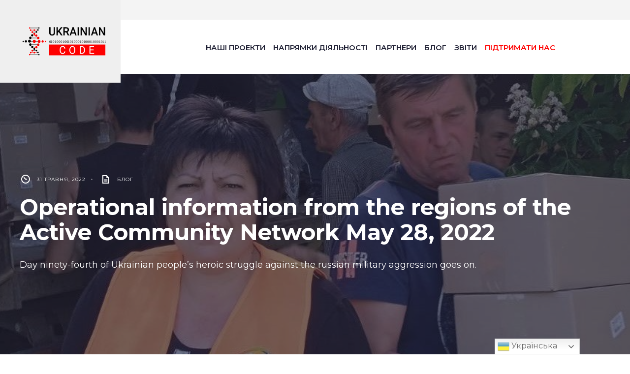

--- FILE ---
content_type: text/html; charset=utf-8
request_url: https://www.google.com/recaptcha/api2/anchor?ar=1&k=6LexsIckAAAAAK3wWxN519PvOk_9BvJVRzFzheRT&co=aHR0cHM6Ly91a3JhaW5pYW5jb2RlLm9yZzo0NDM.&hl=en&v=PoyoqOPhxBO7pBk68S4YbpHZ&size=invisible&anchor-ms=20000&execute-ms=30000&cb=wm1e93wde98p
body_size: 48970
content:
<!DOCTYPE HTML><html dir="ltr" lang="en"><head><meta http-equiv="Content-Type" content="text/html; charset=UTF-8">
<meta http-equiv="X-UA-Compatible" content="IE=edge">
<title>reCAPTCHA</title>
<style type="text/css">
/* cyrillic-ext */
@font-face {
  font-family: 'Roboto';
  font-style: normal;
  font-weight: 400;
  font-stretch: 100%;
  src: url(//fonts.gstatic.com/s/roboto/v48/KFO7CnqEu92Fr1ME7kSn66aGLdTylUAMa3GUBHMdazTgWw.woff2) format('woff2');
  unicode-range: U+0460-052F, U+1C80-1C8A, U+20B4, U+2DE0-2DFF, U+A640-A69F, U+FE2E-FE2F;
}
/* cyrillic */
@font-face {
  font-family: 'Roboto';
  font-style: normal;
  font-weight: 400;
  font-stretch: 100%;
  src: url(//fonts.gstatic.com/s/roboto/v48/KFO7CnqEu92Fr1ME7kSn66aGLdTylUAMa3iUBHMdazTgWw.woff2) format('woff2');
  unicode-range: U+0301, U+0400-045F, U+0490-0491, U+04B0-04B1, U+2116;
}
/* greek-ext */
@font-face {
  font-family: 'Roboto';
  font-style: normal;
  font-weight: 400;
  font-stretch: 100%;
  src: url(//fonts.gstatic.com/s/roboto/v48/KFO7CnqEu92Fr1ME7kSn66aGLdTylUAMa3CUBHMdazTgWw.woff2) format('woff2');
  unicode-range: U+1F00-1FFF;
}
/* greek */
@font-face {
  font-family: 'Roboto';
  font-style: normal;
  font-weight: 400;
  font-stretch: 100%;
  src: url(//fonts.gstatic.com/s/roboto/v48/KFO7CnqEu92Fr1ME7kSn66aGLdTylUAMa3-UBHMdazTgWw.woff2) format('woff2');
  unicode-range: U+0370-0377, U+037A-037F, U+0384-038A, U+038C, U+038E-03A1, U+03A3-03FF;
}
/* math */
@font-face {
  font-family: 'Roboto';
  font-style: normal;
  font-weight: 400;
  font-stretch: 100%;
  src: url(//fonts.gstatic.com/s/roboto/v48/KFO7CnqEu92Fr1ME7kSn66aGLdTylUAMawCUBHMdazTgWw.woff2) format('woff2');
  unicode-range: U+0302-0303, U+0305, U+0307-0308, U+0310, U+0312, U+0315, U+031A, U+0326-0327, U+032C, U+032F-0330, U+0332-0333, U+0338, U+033A, U+0346, U+034D, U+0391-03A1, U+03A3-03A9, U+03B1-03C9, U+03D1, U+03D5-03D6, U+03F0-03F1, U+03F4-03F5, U+2016-2017, U+2034-2038, U+203C, U+2040, U+2043, U+2047, U+2050, U+2057, U+205F, U+2070-2071, U+2074-208E, U+2090-209C, U+20D0-20DC, U+20E1, U+20E5-20EF, U+2100-2112, U+2114-2115, U+2117-2121, U+2123-214F, U+2190, U+2192, U+2194-21AE, U+21B0-21E5, U+21F1-21F2, U+21F4-2211, U+2213-2214, U+2216-22FF, U+2308-230B, U+2310, U+2319, U+231C-2321, U+2336-237A, U+237C, U+2395, U+239B-23B7, U+23D0, U+23DC-23E1, U+2474-2475, U+25AF, U+25B3, U+25B7, U+25BD, U+25C1, U+25CA, U+25CC, U+25FB, U+266D-266F, U+27C0-27FF, U+2900-2AFF, U+2B0E-2B11, U+2B30-2B4C, U+2BFE, U+3030, U+FF5B, U+FF5D, U+1D400-1D7FF, U+1EE00-1EEFF;
}
/* symbols */
@font-face {
  font-family: 'Roboto';
  font-style: normal;
  font-weight: 400;
  font-stretch: 100%;
  src: url(//fonts.gstatic.com/s/roboto/v48/KFO7CnqEu92Fr1ME7kSn66aGLdTylUAMaxKUBHMdazTgWw.woff2) format('woff2');
  unicode-range: U+0001-000C, U+000E-001F, U+007F-009F, U+20DD-20E0, U+20E2-20E4, U+2150-218F, U+2190, U+2192, U+2194-2199, U+21AF, U+21E6-21F0, U+21F3, U+2218-2219, U+2299, U+22C4-22C6, U+2300-243F, U+2440-244A, U+2460-24FF, U+25A0-27BF, U+2800-28FF, U+2921-2922, U+2981, U+29BF, U+29EB, U+2B00-2BFF, U+4DC0-4DFF, U+FFF9-FFFB, U+10140-1018E, U+10190-1019C, U+101A0, U+101D0-101FD, U+102E0-102FB, U+10E60-10E7E, U+1D2C0-1D2D3, U+1D2E0-1D37F, U+1F000-1F0FF, U+1F100-1F1AD, U+1F1E6-1F1FF, U+1F30D-1F30F, U+1F315, U+1F31C, U+1F31E, U+1F320-1F32C, U+1F336, U+1F378, U+1F37D, U+1F382, U+1F393-1F39F, U+1F3A7-1F3A8, U+1F3AC-1F3AF, U+1F3C2, U+1F3C4-1F3C6, U+1F3CA-1F3CE, U+1F3D4-1F3E0, U+1F3ED, U+1F3F1-1F3F3, U+1F3F5-1F3F7, U+1F408, U+1F415, U+1F41F, U+1F426, U+1F43F, U+1F441-1F442, U+1F444, U+1F446-1F449, U+1F44C-1F44E, U+1F453, U+1F46A, U+1F47D, U+1F4A3, U+1F4B0, U+1F4B3, U+1F4B9, U+1F4BB, U+1F4BF, U+1F4C8-1F4CB, U+1F4D6, U+1F4DA, U+1F4DF, U+1F4E3-1F4E6, U+1F4EA-1F4ED, U+1F4F7, U+1F4F9-1F4FB, U+1F4FD-1F4FE, U+1F503, U+1F507-1F50B, U+1F50D, U+1F512-1F513, U+1F53E-1F54A, U+1F54F-1F5FA, U+1F610, U+1F650-1F67F, U+1F687, U+1F68D, U+1F691, U+1F694, U+1F698, U+1F6AD, U+1F6B2, U+1F6B9-1F6BA, U+1F6BC, U+1F6C6-1F6CF, U+1F6D3-1F6D7, U+1F6E0-1F6EA, U+1F6F0-1F6F3, U+1F6F7-1F6FC, U+1F700-1F7FF, U+1F800-1F80B, U+1F810-1F847, U+1F850-1F859, U+1F860-1F887, U+1F890-1F8AD, U+1F8B0-1F8BB, U+1F8C0-1F8C1, U+1F900-1F90B, U+1F93B, U+1F946, U+1F984, U+1F996, U+1F9E9, U+1FA00-1FA6F, U+1FA70-1FA7C, U+1FA80-1FA89, U+1FA8F-1FAC6, U+1FACE-1FADC, U+1FADF-1FAE9, U+1FAF0-1FAF8, U+1FB00-1FBFF;
}
/* vietnamese */
@font-face {
  font-family: 'Roboto';
  font-style: normal;
  font-weight: 400;
  font-stretch: 100%;
  src: url(//fonts.gstatic.com/s/roboto/v48/KFO7CnqEu92Fr1ME7kSn66aGLdTylUAMa3OUBHMdazTgWw.woff2) format('woff2');
  unicode-range: U+0102-0103, U+0110-0111, U+0128-0129, U+0168-0169, U+01A0-01A1, U+01AF-01B0, U+0300-0301, U+0303-0304, U+0308-0309, U+0323, U+0329, U+1EA0-1EF9, U+20AB;
}
/* latin-ext */
@font-face {
  font-family: 'Roboto';
  font-style: normal;
  font-weight: 400;
  font-stretch: 100%;
  src: url(//fonts.gstatic.com/s/roboto/v48/KFO7CnqEu92Fr1ME7kSn66aGLdTylUAMa3KUBHMdazTgWw.woff2) format('woff2');
  unicode-range: U+0100-02BA, U+02BD-02C5, U+02C7-02CC, U+02CE-02D7, U+02DD-02FF, U+0304, U+0308, U+0329, U+1D00-1DBF, U+1E00-1E9F, U+1EF2-1EFF, U+2020, U+20A0-20AB, U+20AD-20C0, U+2113, U+2C60-2C7F, U+A720-A7FF;
}
/* latin */
@font-face {
  font-family: 'Roboto';
  font-style: normal;
  font-weight: 400;
  font-stretch: 100%;
  src: url(//fonts.gstatic.com/s/roboto/v48/KFO7CnqEu92Fr1ME7kSn66aGLdTylUAMa3yUBHMdazQ.woff2) format('woff2');
  unicode-range: U+0000-00FF, U+0131, U+0152-0153, U+02BB-02BC, U+02C6, U+02DA, U+02DC, U+0304, U+0308, U+0329, U+2000-206F, U+20AC, U+2122, U+2191, U+2193, U+2212, U+2215, U+FEFF, U+FFFD;
}
/* cyrillic-ext */
@font-face {
  font-family: 'Roboto';
  font-style: normal;
  font-weight: 500;
  font-stretch: 100%;
  src: url(//fonts.gstatic.com/s/roboto/v48/KFO7CnqEu92Fr1ME7kSn66aGLdTylUAMa3GUBHMdazTgWw.woff2) format('woff2');
  unicode-range: U+0460-052F, U+1C80-1C8A, U+20B4, U+2DE0-2DFF, U+A640-A69F, U+FE2E-FE2F;
}
/* cyrillic */
@font-face {
  font-family: 'Roboto';
  font-style: normal;
  font-weight: 500;
  font-stretch: 100%;
  src: url(//fonts.gstatic.com/s/roboto/v48/KFO7CnqEu92Fr1ME7kSn66aGLdTylUAMa3iUBHMdazTgWw.woff2) format('woff2');
  unicode-range: U+0301, U+0400-045F, U+0490-0491, U+04B0-04B1, U+2116;
}
/* greek-ext */
@font-face {
  font-family: 'Roboto';
  font-style: normal;
  font-weight: 500;
  font-stretch: 100%;
  src: url(//fonts.gstatic.com/s/roboto/v48/KFO7CnqEu92Fr1ME7kSn66aGLdTylUAMa3CUBHMdazTgWw.woff2) format('woff2');
  unicode-range: U+1F00-1FFF;
}
/* greek */
@font-face {
  font-family: 'Roboto';
  font-style: normal;
  font-weight: 500;
  font-stretch: 100%;
  src: url(//fonts.gstatic.com/s/roboto/v48/KFO7CnqEu92Fr1ME7kSn66aGLdTylUAMa3-UBHMdazTgWw.woff2) format('woff2');
  unicode-range: U+0370-0377, U+037A-037F, U+0384-038A, U+038C, U+038E-03A1, U+03A3-03FF;
}
/* math */
@font-face {
  font-family: 'Roboto';
  font-style: normal;
  font-weight: 500;
  font-stretch: 100%;
  src: url(//fonts.gstatic.com/s/roboto/v48/KFO7CnqEu92Fr1ME7kSn66aGLdTylUAMawCUBHMdazTgWw.woff2) format('woff2');
  unicode-range: U+0302-0303, U+0305, U+0307-0308, U+0310, U+0312, U+0315, U+031A, U+0326-0327, U+032C, U+032F-0330, U+0332-0333, U+0338, U+033A, U+0346, U+034D, U+0391-03A1, U+03A3-03A9, U+03B1-03C9, U+03D1, U+03D5-03D6, U+03F0-03F1, U+03F4-03F5, U+2016-2017, U+2034-2038, U+203C, U+2040, U+2043, U+2047, U+2050, U+2057, U+205F, U+2070-2071, U+2074-208E, U+2090-209C, U+20D0-20DC, U+20E1, U+20E5-20EF, U+2100-2112, U+2114-2115, U+2117-2121, U+2123-214F, U+2190, U+2192, U+2194-21AE, U+21B0-21E5, U+21F1-21F2, U+21F4-2211, U+2213-2214, U+2216-22FF, U+2308-230B, U+2310, U+2319, U+231C-2321, U+2336-237A, U+237C, U+2395, U+239B-23B7, U+23D0, U+23DC-23E1, U+2474-2475, U+25AF, U+25B3, U+25B7, U+25BD, U+25C1, U+25CA, U+25CC, U+25FB, U+266D-266F, U+27C0-27FF, U+2900-2AFF, U+2B0E-2B11, U+2B30-2B4C, U+2BFE, U+3030, U+FF5B, U+FF5D, U+1D400-1D7FF, U+1EE00-1EEFF;
}
/* symbols */
@font-face {
  font-family: 'Roboto';
  font-style: normal;
  font-weight: 500;
  font-stretch: 100%;
  src: url(//fonts.gstatic.com/s/roboto/v48/KFO7CnqEu92Fr1ME7kSn66aGLdTylUAMaxKUBHMdazTgWw.woff2) format('woff2');
  unicode-range: U+0001-000C, U+000E-001F, U+007F-009F, U+20DD-20E0, U+20E2-20E4, U+2150-218F, U+2190, U+2192, U+2194-2199, U+21AF, U+21E6-21F0, U+21F3, U+2218-2219, U+2299, U+22C4-22C6, U+2300-243F, U+2440-244A, U+2460-24FF, U+25A0-27BF, U+2800-28FF, U+2921-2922, U+2981, U+29BF, U+29EB, U+2B00-2BFF, U+4DC0-4DFF, U+FFF9-FFFB, U+10140-1018E, U+10190-1019C, U+101A0, U+101D0-101FD, U+102E0-102FB, U+10E60-10E7E, U+1D2C0-1D2D3, U+1D2E0-1D37F, U+1F000-1F0FF, U+1F100-1F1AD, U+1F1E6-1F1FF, U+1F30D-1F30F, U+1F315, U+1F31C, U+1F31E, U+1F320-1F32C, U+1F336, U+1F378, U+1F37D, U+1F382, U+1F393-1F39F, U+1F3A7-1F3A8, U+1F3AC-1F3AF, U+1F3C2, U+1F3C4-1F3C6, U+1F3CA-1F3CE, U+1F3D4-1F3E0, U+1F3ED, U+1F3F1-1F3F3, U+1F3F5-1F3F7, U+1F408, U+1F415, U+1F41F, U+1F426, U+1F43F, U+1F441-1F442, U+1F444, U+1F446-1F449, U+1F44C-1F44E, U+1F453, U+1F46A, U+1F47D, U+1F4A3, U+1F4B0, U+1F4B3, U+1F4B9, U+1F4BB, U+1F4BF, U+1F4C8-1F4CB, U+1F4D6, U+1F4DA, U+1F4DF, U+1F4E3-1F4E6, U+1F4EA-1F4ED, U+1F4F7, U+1F4F9-1F4FB, U+1F4FD-1F4FE, U+1F503, U+1F507-1F50B, U+1F50D, U+1F512-1F513, U+1F53E-1F54A, U+1F54F-1F5FA, U+1F610, U+1F650-1F67F, U+1F687, U+1F68D, U+1F691, U+1F694, U+1F698, U+1F6AD, U+1F6B2, U+1F6B9-1F6BA, U+1F6BC, U+1F6C6-1F6CF, U+1F6D3-1F6D7, U+1F6E0-1F6EA, U+1F6F0-1F6F3, U+1F6F7-1F6FC, U+1F700-1F7FF, U+1F800-1F80B, U+1F810-1F847, U+1F850-1F859, U+1F860-1F887, U+1F890-1F8AD, U+1F8B0-1F8BB, U+1F8C0-1F8C1, U+1F900-1F90B, U+1F93B, U+1F946, U+1F984, U+1F996, U+1F9E9, U+1FA00-1FA6F, U+1FA70-1FA7C, U+1FA80-1FA89, U+1FA8F-1FAC6, U+1FACE-1FADC, U+1FADF-1FAE9, U+1FAF0-1FAF8, U+1FB00-1FBFF;
}
/* vietnamese */
@font-face {
  font-family: 'Roboto';
  font-style: normal;
  font-weight: 500;
  font-stretch: 100%;
  src: url(//fonts.gstatic.com/s/roboto/v48/KFO7CnqEu92Fr1ME7kSn66aGLdTylUAMa3OUBHMdazTgWw.woff2) format('woff2');
  unicode-range: U+0102-0103, U+0110-0111, U+0128-0129, U+0168-0169, U+01A0-01A1, U+01AF-01B0, U+0300-0301, U+0303-0304, U+0308-0309, U+0323, U+0329, U+1EA0-1EF9, U+20AB;
}
/* latin-ext */
@font-face {
  font-family: 'Roboto';
  font-style: normal;
  font-weight: 500;
  font-stretch: 100%;
  src: url(//fonts.gstatic.com/s/roboto/v48/KFO7CnqEu92Fr1ME7kSn66aGLdTylUAMa3KUBHMdazTgWw.woff2) format('woff2');
  unicode-range: U+0100-02BA, U+02BD-02C5, U+02C7-02CC, U+02CE-02D7, U+02DD-02FF, U+0304, U+0308, U+0329, U+1D00-1DBF, U+1E00-1E9F, U+1EF2-1EFF, U+2020, U+20A0-20AB, U+20AD-20C0, U+2113, U+2C60-2C7F, U+A720-A7FF;
}
/* latin */
@font-face {
  font-family: 'Roboto';
  font-style: normal;
  font-weight: 500;
  font-stretch: 100%;
  src: url(//fonts.gstatic.com/s/roboto/v48/KFO7CnqEu92Fr1ME7kSn66aGLdTylUAMa3yUBHMdazQ.woff2) format('woff2');
  unicode-range: U+0000-00FF, U+0131, U+0152-0153, U+02BB-02BC, U+02C6, U+02DA, U+02DC, U+0304, U+0308, U+0329, U+2000-206F, U+20AC, U+2122, U+2191, U+2193, U+2212, U+2215, U+FEFF, U+FFFD;
}
/* cyrillic-ext */
@font-face {
  font-family: 'Roboto';
  font-style: normal;
  font-weight: 900;
  font-stretch: 100%;
  src: url(//fonts.gstatic.com/s/roboto/v48/KFO7CnqEu92Fr1ME7kSn66aGLdTylUAMa3GUBHMdazTgWw.woff2) format('woff2');
  unicode-range: U+0460-052F, U+1C80-1C8A, U+20B4, U+2DE0-2DFF, U+A640-A69F, U+FE2E-FE2F;
}
/* cyrillic */
@font-face {
  font-family: 'Roboto';
  font-style: normal;
  font-weight: 900;
  font-stretch: 100%;
  src: url(//fonts.gstatic.com/s/roboto/v48/KFO7CnqEu92Fr1ME7kSn66aGLdTylUAMa3iUBHMdazTgWw.woff2) format('woff2');
  unicode-range: U+0301, U+0400-045F, U+0490-0491, U+04B0-04B1, U+2116;
}
/* greek-ext */
@font-face {
  font-family: 'Roboto';
  font-style: normal;
  font-weight: 900;
  font-stretch: 100%;
  src: url(//fonts.gstatic.com/s/roboto/v48/KFO7CnqEu92Fr1ME7kSn66aGLdTylUAMa3CUBHMdazTgWw.woff2) format('woff2');
  unicode-range: U+1F00-1FFF;
}
/* greek */
@font-face {
  font-family: 'Roboto';
  font-style: normal;
  font-weight: 900;
  font-stretch: 100%;
  src: url(//fonts.gstatic.com/s/roboto/v48/KFO7CnqEu92Fr1ME7kSn66aGLdTylUAMa3-UBHMdazTgWw.woff2) format('woff2');
  unicode-range: U+0370-0377, U+037A-037F, U+0384-038A, U+038C, U+038E-03A1, U+03A3-03FF;
}
/* math */
@font-face {
  font-family: 'Roboto';
  font-style: normal;
  font-weight: 900;
  font-stretch: 100%;
  src: url(//fonts.gstatic.com/s/roboto/v48/KFO7CnqEu92Fr1ME7kSn66aGLdTylUAMawCUBHMdazTgWw.woff2) format('woff2');
  unicode-range: U+0302-0303, U+0305, U+0307-0308, U+0310, U+0312, U+0315, U+031A, U+0326-0327, U+032C, U+032F-0330, U+0332-0333, U+0338, U+033A, U+0346, U+034D, U+0391-03A1, U+03A3-03A9, U+03B1-03C9, U+03D1, U+03D5-03D6, U+03F0-03F1, U+03F4-03F5, U+2016-2017, U+2034-2038, U+203C, U+2040, U+2043, U+2047, U+2050, U+2057, U+205F, U+2070-2071, U+2074-208E, U+2090-209C, U+20D0-20DC, U+20E1, U+20E5-20EF, U+2100-2112, U+2114-2115, U+2117-2121, U+2123-214F, U+2190, U+2192, U+2194-21AE, U+21B0-21E5, U+21F1-21F2, U+21F4-2211, U+2213-2214, U+2216-22FF, U+2308-230B, U+2310, U+2319, U+231C-2321, U+2336-237A, U+237C, U+2395, U+239B-23B7, U+23D0, U+23DC-23E1, U+2474-2475, U+25AF, U+25B3, U+25B7, U+25BD, U+25C1, U+25CA, U+25CC, U+25FB, U+266D-266F, U+27C0-27FF, U+2900-2AFF, U+2B0E-2B11, U+2B30-2B4C, U+2BFE, U+3030, U+FF5B, U+FF5D, U+1D400-1D7FF, U+1EE00-1EEFF;
}
/* symbols */
@font-face {
  font-family: 'Roboto';
  font-style: normal;
  font-weight: 900;
  font-stretch: 100%;
  src: url(//fonts.gstatic.com/s/roboto/v48/KFO7CnqEu92Fr1ME7kSn66aGLdTylUAMaxKUBHMdazTgWw.woff2) format('woff2');
  unicode-range: U+0001-000C, U+000E-001F, U+007F-009F, U+20DD-20E0, U+20E2-20E4, U+2150-218F, U+2190, U+2192, U+2194-2199, U+21AF, U+21E6-21F0, U+21F3, U+2218-2219, U+2299, U+22C4-22C6, U+2300-243F, U+2440-244A, U+2460-24FF, U+25A0-27BF, U+2800-28FF, U+2921-2922, U+2981, U+29BF, U+29EB, U+2B00-2BFF, U+4DC0-4DFF, U+FFF9-FFFB, U+10140-1018E, U+10190-1019C, U+101A0, U+101D0-101FD, U+102E0-102FB, U+10E60-10E7E, U+1D2C0-1D2D3, U+1D2E0-1D37F, U+1F000-1F0FF, U+1F100-1F1AD, U+1F1E6-1F1FF, U+1F30D-1F30F, U+1F315, U+1F31C, U+1F31E, U+1F320-1F32C, U+1F336, U+1F378, U+1F37D, U+1F382, U+1F393-1F39F, U+1F3A7-1F3A8, U+1F3AC-1F3AF, U+1F3C2, U+1F3C4-1F3C6, U+1F3CA-1F3CE, U+1F3D4-1F3E0, U+1F3ED, U+1F3F1-1F3F3, U+1F3F5-1F3F7, U+1F408, U+1F415, U+1F41F, U+1F426, U+1F43F, U+1F441-1F442, U+1F444, U+1F446-1F449, U+1F44C-1F44E, U+1F453, U+1F46A, U+1F47D, U+1F4A3, U+1F4B0, U+1F4B3, U+1F4B9, U+1F4BB, U+1F4BF, U+1F4C8-1F4CB, U+1F4D6, U+1F4DA, U+1F4DF, U+1F4E3-1F4E6, U+1F4EA-1F4ED, U+1F4F7, U+1F4F9-1F4FB, U+1F4FD-1F4FE, U+1F503, U+1F507-1F50B, U+1F50D, U+1F512-1F513, U+1F53E-1F54A, U+1F54F-1F5FA, U+1F610, U+1F650-1F67F, U+1F687, U+1F68D, U+1F691, U+1F694, U+1F698, U+1F6AD, U+1F6B2, U+1F6B9-1F6BA, U+1F6BC, U+1F6C6-1F6CF, U+1F6D3-1F6D7, U+1F6E0-1F6EA, U+1F6F0-1F6F3, U+1F6F7-1F6FC, U+1F700-1F7FF, U+1F800-1F80B, U+1F810-1F847, U+1F850-1F859, U+1F860-1F887, U+1F890-1F8AD, U+1F8B0-1F8BB, U+1F8C0-1F8C1, U+1F900-1F90B, U+1F93B, U+1F946, U+1F984, U+1F996, U+1F9E9, U+1FA00-1FA6F, U+1FA70-1FA7C, U+1FA80-1FA89, U+1FA8F-1FAC6, U+1FACE-1FADC, U+1FADF-1FAE9, U+1FAF0-1FAF8, U+1FB00-1FBFF;
}
/* vietnamese */
@font-face {
  font-family: 'Roboto';
  font-style: normal;
  font-weight: 900;
  font-stretch: 100%;
  src: url(//fonts.gstatic.com/s/roboto/v48/KFO7CnqEu92Fr1ME7kSn66aGLdTylUAMa3OUBHMdazTgWw.woff2) format('woff2');
  unicode-range: U+0102-0103, U+0110-0111, U+0128-0129, U+0168-0169, U+01A0-01A1, U+01AF-01B0, U+0300-0301, U+0303-0304, U+0308-0309, U+0323, U+0329, U+1EA0-1EF9, U+20AB;
}
/* latin-ext */
@font-face {
  font-family: 'Roboto';
  font-style: normal;
  font-weight: 900;
  font-stretch: 100%;
  src: url(//fonts.gstatic.com/s/roboto/v48/KFO7CnqEu92Fr1ME7kSn66aGLdTylUAMa3KUBHMdazTgWw.woff2) format('woff2');
  unicode-range: U+0100-02BA, U+02BD-02C5, U+02C7-02CC, U+02CE-02D7, U+02DD-02FF, U+0304, U+0308, U+0329, U+1D00-1DBF, U+1E00-1E9F, U+1EF2-1EFF, U+2020, U+20A0-20AB, U+20AD-20C0, U+2113, U+2C60-2C7F, U+A720-A7FF;
}
/* latin */
@font-face {
  font-family: 'Roboto';
  font-style: normal;
  font-weight: 900;
  font-stretch: 100%;
  src: url(//fonts.gstatic.com/s/roboto/v48/KFO7CnqEu92Fr1ME7kSn66aGLdTylUAMa3yUBHMdazQ.woff2) format('woff2');
  unicode-range: U+0000-00FF, U+0131, U+0152-0153, U+02BB-02BC, U+02C6, U+02DA, U+02DC, U+0304, U+0308, U+0329, U+2000-206F, U+20AC, U+2122, U+2191, U+2193, U+2212, U+2215, U+FEFF, U+FFFD;
}

</style>
<link rel="stylesheet" type="text/css" href="https://www.gstatic.com/recaptcha/releases/PoyoqOPhxBO7pBk68S4YbpHZ/styles__ltr.css">
<script nonce="4rT0B0DZi6Q8Z1iirjua2Q" type="text/javascript">window['__recaptcha_api'] = 'https://www.google.com/recaptcha/api2/';</script>
<script type="text/javascript" src="https://www.gstatic.com/recaptcha/releases/PoyoqOPhxBO7pBk68S4YbpHZ/recaptcha__en.js" nonce="4rT0B0DZi6Q8Z1iirjua2Q">
      
    </script></head>
<body><div id="rc-anchor-alert" class="rc-anchor-alert"></div>
<input type="hidden" id="recaptcha-token" value="[base64]">
<script type="text/javascript" nonce="4rT0B0DZi6Q8Z1iirjua2Q">
      recaptcha.anchor.Main.init("[\x22ainput\x22,[\x22bgdata\x22,\x22\x22,\[base64]/[base64]/bmV3IFpbdF0obVswXSk6Sz09Mj9uZXcgWlt0XShtWzBdLG1bMV0pOks9PTM/bmV3IFpbdF0obVswXSxtWzFdLG1bMl0pOks9PTQ/[base64]/[base64]/[base64]/[base64]/[base64]/[base64]/[base64]/[base64]/[base64]/[base64]/[base64]/[base64]/[base64]/[base64]\\u003d\\u003d\x22,\[base64]\x22,\x22w7swLwAWw7TDoVrCk2LDscO8w40Lf3PClBZ2w5nCl0zDpMKhZsKpYsKlWwTCmcKIXHfDmV4Kc8KtXcOYw70hw4tlMDF3wq1lw689QMO4D8KpwrpSCsO9w7zCjMK9LTJkw75lw53DlDN3w7HDm8K0HQ/DgMKGw44PLcOtHMKxwo3DlcOeMcOIVSxtwq4oLsOBRMKqw5rDvRR9wohdGyZJwp3DvcKHIsOcwpwYw5TDjcOJwp/Cix12L8KgSsOFPhHDqkvCrsOAwpHDo8Klwr7DsMOmGH5ywo5nRBBuWsOpRjbChcO1WcKEUsKLw57CkHLDiT4iwoZ0w49owrzDuUFSDsOewqDDm0tIw7NzAMK6wrzCpMOgw6ZYKsKmNA9EwrvDqcKUd8K/fMK/[base64]/Ct8KIwrbDksOVwpbCkSvCnsOkLjLCrQY9Bkd8wrHDlcOUBsKWGMKhCGHDsMKCw501WMKuK2VrWcKTX8KnQAzCl3DDjsOOwqHDncO9XsOKwp7DvMKHw6DDh0IHw7wdw7Y3LW44Qi5ZwrXDgG7CgHLCvybDvD/DpF3DrCXDuMO6w4IPFkjCgWJDLMOmwpcnwrbDqcK/wo0vw7sbFsOoIcKCwp19GsKQwpjCucKpw6New59qw7kNwrJRFMOXwqZUHwjCl0c9w7XDgBzCisONwqEqGGLCoiZOwoZOwqMfMMOPcMOswpwfw4Zew41+wp5Cd1zDtCbCiiHDvFVxw7XDqcK5cMOYw43Dk8K3wrzDrsKbwo7Dq8Kow7DDj8OWDWFqdVZ9wq/[base64]/ecKiw7oEUH/Dp33Cj2rClcODfyduRCEDw7vDj3l6IcKLwqREwrYSwqvDjk/[base64]/Ch8Okwq1TwqDCocOEW8OnL8O8HhvDp8KHFMOdNcOMw7hFdRbCgcOOHMO5DMKPwpERLmhywpnDmm8BLcKDwobDpsKNwolvw4fCnilIIj5OD8KhLMKBw4dLwpF0QsKXT1duwqXCrHPDpFPCgsK/wq3CucKtwphTw55eSsObw4jDjcK1BlrCui0MwovDjlIaw5kUXsKwesKkJkMvwp9zcMOOwrTCrMKHE8OeKsOhwo1PdAPCvsOEPsKZfMKnMGoGwpJAw5IBesO8worCgsOpwqFZIsOGahIrw44Tw6/DlWzCq8KGw5M8wqTCt8KMI8KhIsKPVRIUwoZoLyTDv8KBH25lw6vCuMOPUsO5I1bCg27Cp3krFcKxT8OaT8OgOcOWUsOXOcKlw7PCghXDnlDDhMK8WkXCp1LCuMK1YsK8wp7DkMOFw5x7w7PCuUBSHnfCh8KSw5nDgD/CiMK8wo4sE8OcEsKpYsKVw7stw6nClmnCsnDCuW7Chy/[base64]/[base64]/LsKjw7MIwpXCoMOZJMKxdzVBwoHDvj7Dq34adyHDjsOmw41nw4YLw6zDnzPCiMK6asOqwrN7MMO1X8O3wqPDq1RgPMOBSB/Cr1TDixkMbsOUw6nDilkkVcKkwoFNdcO+QhvDo8KzBsKlXsOvTyfCosO/DsOsBl0dZm3DhMKNIMKFwptSDHNLw5QAVsKHw4zDqMOraMKAwqZGS0rDrVLCknl4AMKfBcO0w6DDhSPDh8KqH8OnBn/Do8ObLGsvTBjCqQTCksOvw4vDqB7DmUZCw4F1fCh9DF41WsK0wq/CpCzCjDvDr8O5w6g2wphQwqgFecKLaMOywrQ+PWILOW/Cp2c9bcO8wrRxwonCgcO2UsKdwqXCmMKRwozCisOVfsKHwrIPScOGwobCh8Kwwr3Dt8K5w7Y2FcKYVcOJw4vClcK8w5lawrLDo8O7WTcbHBZrw55xTU8Rw50xw4wgeV/Ct8Krw4RMwoEBSjjCucO/TQ3Cmw8Ewq/CnMKmcjPDgCs2wqrDtcKLw6nDvsKvwqkowqhQFkooNcOSwqvDp1DCv0ZOeQvDiMO6eMOxwrHDiMK1w5fCqMKdw7jChABGwphhAMKtaMKEw5rCiGhFwpA8CMKMDsOdw7fDpMOpwphRG8KNwoEzAcK+agV4w43CtsKnwq3Dog19b3p2CcKKwr/DvTR+w64DXcOEwo5CacKfw7/DnmZowo1Awpwmwrp9wqLCiGPDk8KYBCPDuFjDrcOBSxnCrsKqPD3DusOtYkstw5HCtErDmsOwSsK6byjCvcKHw43Dm8K3wqnDpFI3WVh6HsKcHlIKwosnZcKbwpU+FCtjw53CiwxTBxVfw4nDqsO8M8OXw60Vw711w5Q8wrLDvEleJSh/dSp4LnrCocOxawYXL3zDvHXDijnDucOQIXMUOAoDPcKew5DDuAlDGgUyw4/CpsOnPMOuw7YvbcO6NmUTPw7CscKhDGrCmDhjFMKtw7nCmsK0D8KBGMO9NSjDhMOjwrHDlxHDsEhja8Onwo/DosOWw7RLwpldw6vCmHnCiwZvFcOfwrfCpcKJKTFgeMKtw5VlwqTDowjCrsKkTWQzw5QhwpVlTMKDEyI5ScOfecOtw5fCsARFwpNYwprDgWU6wo0Qw7zCpcKdfcKUw77DqjI/w6NXa2gEwrXDqcKmw7jDucKcRQvDlUHCisKNTBk1LlHDrMKGLsO+aBZgJlhpDkPDi8KOA3ELUU0twozCuxHDpsKPwolwwr/CjxtnwokWw5NXQXDCssOpN8O5w7zCqMOdM8K9SMKudEhtMwJNNh5vwrfCplDCmX49GFPCp8KTL3zCq8KifWjCj18TSMKKFgTDocKMwrjDn2AWdMOPP8OzwpsawqnCqcOJZz46w6XCtsOtwrIdNCXCj8KMw49Nw5fCosKJKsOVD2Bcwr/[base64]/CpMKVw4LDpsKwDMKFfAY7YRIvRHzDvcOhM21uIMKDVWHCqMKPw5zDqHUQw6DCjMOVSDYgw6g+K8KOUcKIRmPCo8K8w70rEH7Dl8OracKww4wmwpbDlAzCsBbDuwBLw6cDw7/DnMOqwoFJNn/[base64]/GDjCj8KWAgsTcH7CohIww7ADwp/[base64]/DlDjDj8Kvw7rCrcKHwqPCoC1tFsO7ZCPDj8Kow6B8KW/Cml3DuWLCpcKxwoDDqcOiw6g5OlbDrQjCpFo5C8KmwrjDsHHCpmXClHxGHMOIwpYiMWImK8K3woUww4XCqsO2w7dbwpTDoS0wwo7CmDLCjMOywq18PRzCuzHDtCXCtC7CocKlw4N7wpXCnWRGD8K4dBrDhhV5FQfDqwjDocOBw4/[base64]/DhyQBwowfDsOnw44MfDJkwqITFkLDslJZwphDC8OVw5HCqsKZLXhWwpdEGjPCpg3DosKEw4JVwp9fw4zCu0HCksOAwrvDicOQVyAsw5HCiW/CucOPfyTDhMOUOcKtwp7CgzvDj8OiB8OsIFnDs1x1wobDlsKhQ8KLwqTCnsKzw7vDqxJaw4DClGIww6RtwrkWwo/CpMOdFEjDl0VoeSNWThVPb8Olwp4sBsO0w4Jkw7TDtMKOEsONw6hNETwfw59BIycXw4UwacOLABgqwrzDqsKswqkQCcOpecOQwoTChMKlwo9UwqnDrsKKKcKjw6HDgT/CkQw1IsOcPTHCp3rDkW4hR3zCmMKLwqhTw6YPUMKebXDCn8Oww53DvMK/cGzDk8KKwosDwoAvNndQRMO4Jl0+w7PDp8KuX2wtRmZDIsKVTsO+DQ/[base64]/[base64]/DgU/DoF1yw7sawoV6w60dwobDig8YRsKHccOaw6XCm8OKw6pGwqbDoMOLwrTDv34JwrQvw6/DjRnCi27DnEvCqXnCrsOaw7bDncOIbVdvwooOwqnDrVDDncKNwp7DjgVxMlnDg8OAQX8tJcKdQy5IwoHCoRHCssKdCF/Cu8O6N8O9w5TCjsO9w6PDkcK9wrnCpBdYw6ELf8Kzw5ELwp0mworCmlrCk8OuKx/DtcOWKmvCnMO5LF4jK8KJFcOwwpTCiMKvwqjDvlgjcg3Dr8Khw6BBwr/[base64]/CrmzDs2xOesKXwobCv8O4wr3DucKce8OZwofDqW9mIDjCtnrDnCN6XsKpw4DDhnfDsmQJS8K2wrlmw6BbXDzDs10ZVsOHwqDCqMOhw4UbcsKfB8KVw4N0wpwBw7HDjMKbwrMdaWTChMKLwp0jwrYaCcOBe8Kaw5DDolIEbcOcNMK/w7PDn8OGbyFyw4XCmQLDpyDCnAxnARAJOCPDqsO5Nws9wovCgWXCq1fCtsKewq7CjcK2bxPCkRDDi3lVEUbCu0/DhwDDpsOASiLDmcK0w4zDg1JNw7tew6rDlDTCmMK1EsOww4/Dr8OJwrvCqCFgw7/[base64]/N8KJwr7Cn8OMw5QSw4HCvMKTecOdBlY+IcKoTzs0Q37CnMKHw4kkwqfDhTTDt8KAYMOzw7Q0f8KYw5PCpMK3QA/Dtk3CvsKycMOXw6rCrAnCqQEIGsOGDMKVwoXDiBrDscKxwrzCi8KVwqsJHDjCtsOKNjI/Y8KxwrZOw6MGwrbDpAt8wrx5wovChxVqSCA4XHjChMOfIsK9RDtWw7R2RMOjwrMPFcKAwrtuw67Dqz0gWsKCMlxFPcOOQEDCl1fCo8K/NRTDiip5w6wLCG8Xw7PDjFLCqVoFTGsew7HCjAUCwr8hwr9jw5k7EMKkw7DCsnzDqsKUwoLDjcO1w5UXfcOzwq11w7hqwr9eZsO4I8Kvw7nDkcK3wqjCmFzDvsKnw7jDr8K/[base64]/[base64]/bhfCgyhaw5PCkW4iwq0uwpbClC/CucKPVTg9wqxgwqU6TcKQw5NfwojDmcKiEgkVcVwyFwMoNhjDisO9HHlkw6nDisOGw4nDjsKzw6BZw77DhcOBw4PDhMKiAD8qw5xHPsKWw7TDlgDCv8OKw45jw5tCQMKMUsKDejPCvsKBwoXDj2MNQxw/w7saWsKUw4bChsO7RHVXw5dLLsOyI0XCpcK0woR0BMOfIQbDlMK0H8OHD30OEsKtV3NEGFIow5fDjsOeOcOGw4x/[base64]/[base64]/CnjvDpsO1LMOAIyN1SV7Ch03Cr8Orw7jCnA/Cl8O1PsKww714wrrDkcKLw6l0PsKkEMOIw7bDrzIoKETDimTCqlnDp8K9QMOoF3Avw7FnAG/DtsKKasKhwrQbwrdUwqopwqzCj8OUw43DhGFMLDXDtMKzw57DtcKIw7jDjxRawrhvw7PDiWDCq8KGd8KvwqXDocKAT8OgdkozFcOVwrLDiEnDpsOhQMKAw7VqwoozwprDuMO3w7/DvGXChcKaFsKZwq3CusKsUMKAw7wgwrxLw6R0J8O3w50uwo1lZFbCjR3DnsOeQ8KOw6vCqnbDoTh9KinCvcOGw7jCvMO1w43CvMKNwqDDvCTDm1AVw4pew43DrMKywrnDvcOpwq7ClBHDmMOnK1xJTih4w4bDujXDksKcVMO/[base64]/Dm0xlP2vCk8Ode8KQw4rCp3vCisOdw6HCkcOWVwFmN8KHw4x1woDCnMOxwoPCoR3CjcKbwpJsKcOYwpN1Q8KRwrV+csKnWMKTwoJfPcKJPMOfwqDDmX97w4tPwpwzwoIcBcK4w7Z/[base64]/CjEEYwr3DtcKEfXPDpV3DncKHwolkwpPChXXCtcOQTsKBHitUCMKLasO2bgHCqTnDo1p3OMKYw6DDjsOTwo/DiSXCq8OIw77DlBvClQJPw5YRw5Avwrlkw4zDq8KKw7LDtcOww44pWABzM2LCtsKxwpo1UcOWbGkiwqcgw5PDrcKFwrYww61Hwo/CpMO3w7HCgcOxw694LFXDmhXCrUIbwoscw5xRwpXDtXgXwps5ZcKaTsOAw7vCuSVTfsKYZ8K0wp9hw4dTw6URw7/DgFoBwq9nIzpDGcOLZMOewpjDn34eB8KdE0FtDjl4Khk+w4DCpMKIw7dUwrVARDUZVMKrw69bw5QDwofDpipYw6nComQ6wrzChhxuHgMUdwdoTBBUw5kZDsKzBcKBKRfDrnXCnsKTw4k6Zx/Dv0ZKwp/CpcKpwpjDmcKAw7nDn8OKw7kuw4rCpDzCu8KDF8Onwo0wwotsw7lDXcKES1LDkypYw7rCsMOeElXChBhiwrRSAcOxw5TCnX7Cp8KKMwLDnsK/AE3ChMOiYRDCgx3CulB5TMORw7okw5bCkybCpcKtwrHDo8KNZsOewqtEwqrDgsOvw4lzw5bCpsKzacOsw5Q6Q8OjWCInw6LCv8Onw7o8IXnDj2jCkgEwUBpEw7/Cu8OjworCssKoZsKAw6PDkVMoNMO/wpI7wo/DncKHNgDDvcKSw7zCv3Yfw4PClRZXwr80D8Kfw4obGsOfYsKcAMOoAsOzwpzDkgHCrMKzS18RPQHDjcOBQsKWSUdmWFo1w6RqwoRXZMO7w600RD9dHcOCY8Odw7vDvG/CvsOxwr3CuSvDhjDDnMK9KcOcwqZXccKuXcK+aSvDh8Okwp/Dv0V1wrvDk8KbfTDDocO8wqbCpQnDgcKEYG0Uw69aPcObwqkaw5TDmhrDlykCW8K4wpwvE8KUZlTCgC5Dw7XChcOxO8OJwo/CmUzDscObBTPClQHDl8KkNMOcAMO2wrTDvsKnIcOyw7PChsK1w6HDnhrDqMOPAk9Qf0PCqVFKwo1jwqUpw6zCgmdOA8KOUcORUMOYwqUrccOrwpXCgMKHHx/Dv8KbwrMab8K0ZkxfwqBtAMOAYlIfcnNww7k8GgNsc8OlccO4V8O9woXDn8Odw5hiwp08bcO/[base64]/[base64]/[base64]/IsKUR8OGw6PCgcO/wpdnw5bCjU0CdShmacK7fsK7Z13DiMOHw7VaGRsNw5bClsKjTMKzLzHCocOlbmYqwrkbW8KpdsKSwoANw7ggOcOvw4pbwqQPwozDsMOqKjckD8O3P2rCuHfCu8KwwroEwppKwpU1w6PCr8Okw4/CtSXDtiHDqcK5S8KtF0paSWfCmTPDmcKsTmBYXW1NA1jDtgVVJwgsw5/CpsKrG8K9XiMsw6TDtVrDmDvCp8Oqw4nCihIoWMOPwrUTdMKIQRfCgArCrsKewr1mwrDDpmzCp8KvQkUHw5bDrsOdTMKRN8ObwprDrW3CuTAlSBzDvcOowqPDmMKNHXXDtcO+wp/CsGJ8W3TCvsONMMKSGnfDgsO6DMKSNHLDrMOtX8KJfSPDm8K6LcOzw5wrwrd2wrjCssOiNcKRw70fwo1zXk3ChMOxVcKlwozDr8ODwp9Jw5DCksO9URUXwoHDqcOSwp1fw73DvMKrw4k9w5/CtWbDnk9iKjd8w44+wpPCmnXCpxjCu2BSURF7asKfQsKmwq3CiirCtAbCnMO7bkcPdsKKfiw8w4g0aGpAwogawovCusKTw47DlsODTwR3w4rCqMONw6VpTcKJMBHDkMOTw6gxwrANdg/DksOEKR1wCg/DpnPCogAowoYswooFMsO/[base64]/CvXzDjBIiw5B9KsOrwq1Hw7jCvW1/w5/[base64]/DvsKbJcKMBhzCkBnDusKMwpTDoGcbU0gBwoZfwrwGw4HDoEHDq8OUw6zDhAo2XEA/[base64]/[base64]/ClMKLA8KqfTY+a8OkwpnCj8OIw7XCqMOCwo0yfCjDgiQLw7gqRsOdwrHDuE/DjsK9w6BTw4TCj8KbJQTCp8O5wrLDv2s6T3DCpMO7w6VcFWJCNMOvw4zClcOvK0Muw7XCn8OYw6fCusKJwqgpIMObPMOxw5Ewwq/DuURfSSNjNcOpSi7CqcOVKSNuw5TDj8KPwpRveBTDt3/CksOeL8Omax/CsBdGw4APPWDDqMO2QcKMEWhmZ8KBPEFUwrAQw53CksO9YyPCpzBlw43DscOrwpcawq3DrMO6wojDtVnDnQFVwozCg8O5wowVIUNnw7NIw6M+wrnCmkpea3XChyTCkxhwPR4TNMOuSUUxwpp2VyN/TwvDploDwrnDu8KRw4wESArDj2shwqUGw7DCoDlkccOFZRFVwrBmP8Obw6sRw5HCrGcjwqbDqcOCJTrDkz3CoWp0wr9gFcKmw6NEwqjDu8ObwpPClTJGPMKWacOgaDPCgBzCocKAw71EHsO2w486FsO8w7cbw7tqBcKdWm7DkXrDrcK7AHA4w7JvJ3PCnRszw5/[base64]/csONORtRTMOcBBRLdDjDosOTGcOvQsOlW8Kiwr/CjcOww7VFw5sZw4HDlWIeT2hEwrTDqsKmwpxuw7UBUloQw4HDrBvDisKxUUzCoMKtw7bCny/CtHbDisKQMsOOaMKhRcKzwpNgwqR3TWTCocOfSMOyLAx2f8KBBMKJw4PCu8Ohw7dBYCbCrMOCwrJjb8Kyw6XDuhHDthFZwo1xwogHwpXCi1ZZw7HDsnjDl8ORe11IHHkKwqXDp2Ytw7JnPCcTcC5TwrNNw63CqjvDh3jCnXcjw70ww5Iqw61IScKDLEXDk3/DlsK8wokTMFB7wo/Cj2swBMOFWMKcCsONOHhxJsKYNxF2w6Ewwq1NCMKBwpvCucOBd8O/w4HDklxYDFfCgUbDtsKLbG/DgsOKfQRxI8OMw58sJmXDvHDCkQPDo8KDJnzCqMOQwoclIRsZCFPDtRnCnMO0DTBQw71cPyLDsMK8w5d4w4Y6f8K2w5IHwpPCn8Kyw4USOEVdV1DDusKbEh/CoMOww6jCqsK1w7sxAMOqWVxcLRvDqMOzwpNZMHHCkMKcwoxSRDV7wp0SEEHDnyHDtVMDw6LDg3XCssK0NsKdwpcVw7IJVBRaRTdfw4DDskN1w6rDpSfCuwU4ZwvCpcKxMkzCisK0G8OtwqU1wr/Cs1F7wrY8w7l5w7/CiMOTKGrCt8KhwqzDkR/DgsKKw5PDqMKqA8K8w6nCtGcSGsOuwo91E2cPwpzDpDrDvAo6C0fCqSHCkUh2HMOuIT06wrk7w7RrwofCrQXDtgLCisKGSG1SZcOTch/[base64]/w77Di8OTDsOUPjp3KXHCuWHCm8O9wqTDk8OHwpPDoMONwqNFw7LCm8OEAkMPwrxDw6LCsmrDmMK/w5NsRcKxw40ON8Ouw4ZNw64If1zDoMKPXMObVsOCwrHDvsOawr0sZlQIw5fDij5tTXzCo8OJNQJuwo/DisKbwqIGFsKxPHgYEsKcDsO3wo/[base64]/[base64]/cjZBT8OdSHnDuXtXw6NTw5gCaVJPw6XCncOqSmBrwrF8woVvw6rDhTnDrW3DmsKpVCDCoUvCo8O9P8Kiw6IUXMO2AVnDtMKvw4LDu0nCrCbDmXwRw7nDiEXDhMKUasOrTWREQC/DqcKvwqxMwqk/wo5iw7rDgMKFSsK9SMOdwqFQZS5lCMOzFF5rwrYnORMiwo8Pw7FIRzgNVyFfwqbDoyzDql7DnsOuwp0Vw4bCnwPDpMOjVFbDpgR/[base64]/DusKGw65zSwLDvcKPYMK2PsKjacKZTcK6McKhUx9SWUDDk1/CusO1EX/Do8KfwqvCgsONw6XDpBXDtBtHw6zCmFVyfSzDuGFmw5zCpnjDt0AKZjjDqQljVsKDw5klYnrCmsOlaMOSwpfClMOiwpfCkcOcwq1bw5xzwq/Cmx04B2UmDcKRwrdywohxwrl1wr3ClMOTJMKCOMOKV0J0X3ICwpVBKsK1UcO3U8OBw7slw7YGw4jCnzZ9UcOlw4nDrsOdwqU7wp3CtW7Dh8KAXcKXRgQwKH/CtcOnw4TDssKFwp3CnRfDhCo9wpEFHcKYwpDDvDjCisK3dMKbdjLDiMO6Vhxgw6/[base64]/[base64]/VMOpwqjCtBDDt8OTCMKuQ8KKw4fDqVrDjsK/BMOwwq/DswVhwpNlUMKHw4jDl2YLwrQAworCuBzDoAICw6PCoknDn1tQNcKuOCPCgnRmHsKUEHUzMMKBE8K9FgrCjCbDqMOVRGR2w79Hw7s7I8K5w7XChMK8TGPCoMOVw6gkw593woR2dz/[base64]/CjcKpw6tbw4bCtMKuW8O3Tx4VwpNFGV9lw4ttwprCmD/Dqw7CvMKCw7vDr8KbdhLDu8KcTz5Bw6bCpAsKwqE8Wz5kw5XDgsOnw6jDi8KfWsKwwrPCmsODeMK4dsKxJ8KMwrIMd8K4AcKNHMKtOD7CvivCl2zCvMOGGBbCpcKxYELDtMOgH8KKSsKaEsOpwp3DnmjDucOswpFJEcKgb8OXAkQNWsOXw57CssOgw4cYwoXDlQ/CmMOYJwXDtMKSQnBowqLDhsKAwoI6wpTCjzDCjMOJw75GwoPDrMK5McKEw4gGeUE4VljDqMKQNsKAwpjCv3DDvMKqwqDChMKfwrPDlwkBICLCvC/Cu1UoABJdwoI+UMKATA0Jw7/[base64]/DiMOhwqDDvsObTcKeZcKQQcKuw4rDpsO9EcOUw7HCq8OOw4kGaijCt2PDphgyw5VlOsKWwrg+e8K1w6ItZsOEA8Omwoxbw7xEcVTCj8K0bmnCqxDCoEPDlsKMKsKBw6wxwqLDhxRBPQp3w75FwqgTdcKrehTDphthJzPDssK3wrdnX8Kkc8Kmwp0PbsODw7NpSCIcwp/DpMKRO1vDg8OlwobDg8KUdCVKw6NyEhsuJgfDoXBmWFNqwpXDgEokKGBIbMO6wqLDqcOZwqHDpnQjKyDClsKaGcKWA8Olw6jCoyFLw4ofdEbDu3UWwrbCqzgww6HDlRvCk8OtZMKcw4AIw5tRwoFDwpd/wpsZw4XCsyw/NcOMbMKzOifCsFDCoSEIVTwSwqU/w6Ivw4tqw4h1w5XCtcKxe8K4wobCmQ9Uw7skwpfDg34qwqoZw5TCt8ORQCXChzIVZcOewrJ9w5sww4jCtH/DkcKiw7oxNGtVwr43w6tWwo0ADl8hwqbDpsKeGsO7w6PCsWYewrEmbitIw4bCtMK6w4RTw5rDsUQRw5HDohliQ8Opa8ONw7LCqDEfw7HDhwhMGHnCvmIGwoEowrLDiTxgwrVuKwHCi8KlwrfCg3bDkcOFwoIudcKRVsOpQTMtwqXDpw3Cj8OsDhRSORQXdH/Cmh4IHmEfw5ARbzAqIcKiwoMnwq/CtMOyw5zCl8OLXCIJw4zCvsOuElgTw6fDhlA1TcKJClhcQyjDlcOSw67DjcO9eMOzMWERwplCdD7CmcOLeH7CsMOcOMKAcUbCvMKFASohHMOVY0jCo8OuQsK7w7rChz5ywq/CjAAHBsO6eMONGkQxwpDDqzJBw5EuDxoQA2UQNMKTc0gYw4AMw5HChQssdSjDrjLCkMKVJF9Mw6QgwrVwF8OBN2hWwoDDk8KGw4ppw5PDilPDi8OBGiwRezM7w5Q2QMKXw4jDlhkXw5HCvD4sWyDDgsORw7DCo8OtwqQ/wqrDnAdbwprDs8OSCMO8wqU1wr7CnQ/Dt8OQZQBnQcOWwr4GajAHw6Q0Zm4SO8K9IsOBw7jChcOOFRMiYDw7IcKcw6FowrNCFhrClgMAw77CqkwWw4pEw6jCuklHSSDCoMKDw6dAasKrwrrDqVHCl8OJwpfDpsKgTsOgwrTDsVk6wrQZWsOow4rDvMOBMlACw5XDuH/CncOVNRPDkMODwovDksOYw63DqUDDgsOew67CnGknI0RRaXpiVcK0K242UyhHeibCjjvDrm5Uw7fDkhcHMMOnw7wEwr/CqALDvg/DpcKAwopFMEEAccOSbDbCi8OSHi3Cg8Ocw49iwpsGI8OGw7ZIX8ONaAg7YMOXwoDCshNIw6nCiTnDo2/[base64]/ClxsmwqlDwpsrw6EID8OBcMOaw682ccKUwrNDZBJ8wpkCPm5aw7AkAcOuwoHDiQjCj8KbwrTCtSnCsSzCk8OERsONecO1wrIwwrMALcKjwroyb8Kdwps5w4XDlB/DvEF0bgPDoyMmHsKKwrLDi8OTbEnCtXg2wpI/wo9twp/CkEs0eVvDhsOnwqcuwq/DucKSw7lgYWw8wobDl8OJwobCrcK/wqgOGcKww5fDrsOwfMO7MsKeURBTLcOow6XCoickwpbDklZuw41pw6rDhyVMYcKpK8KNTcOnOsOJw70nLMOZGgPDmsOCFMK3w7opcXPDlsKTw4PDgGPDrXogLXc2O3cuwo3Dg1vDqArDmsOyIXbDgBzDtG3CnjvCpcKywpM1w4IVVk4qwoPCuHdtw53DhcKIw5/[base64]/N2BHworDlyXDi8Kww6EzC0jDgMONHTfDgWUDfsOeEUk8wp/Ci3HDisKSwpFPw7xIfsK6XWXDr8KXwpptXm7CmcKIaA/Dt8KSRcK2wpvCgBIUwojCh0dNw4ZxFsOLEWXCgWjDmUzCt8KGa8OQw64uRcOFHMO/LMOgLMKqSlLClit/dcO8QMO5C1IgwpDCtcKrwqQdGsOMclLDgsOTw4/CiVQccsOWwpYZwr15w4HDsH4OKsOqwp0xQ8K5wrJaThpsw6jDm8KDN8KGwo3Dl8K/LcKlMjvDvcOWwrxdwpzDhMKEwq7CqcK7Q8OLDwY9woIuacKXRcOMbRsdwqQWMh3DmWE4F3Ucw7XCi8KHwrpfw7DDt8OiQDzCiArCv8KuNcO7w5/Cok7CosOrVsOjKcOWA1BBw649asKxEcO1asKIwqnDrmvDusOCw5Bwc8KzZnzCoh9OwpMVYMOdHx5DdMOfwqJ2eH7CjTPDsFXCgifCsEBFwoMbw4TDjj3Ci3oFwrdrw4jCtxXDnMKjV1/CikDCk8OawrHDk8KQE1XDq8Knw6clwpfDlcK/w53CtwQXP2gDwohuw7EwHS/DkzMlw5HChcO1OSUfXcKxwpzCjCYcwrB4c8K2wow4eCnCuk/DsMKTecKIcxMAKsKow70zw4DChFtaCiELMx1iwqvDhE47w5tvwqpEPV3DjcOVwoPCmBkaYcKoPMKhwrRpMH9dwpM2GMKPJcKSXmlTFS7DqMK1wo3Ck8KEOcOYwrfCkA4BwobDusOQbMKZwpZJwq3DhBkUwr/CjsO5XMOSHsKNwr/CsMKbRsOJw7RnwrvCtMKrQWsTwprClXBqw6NeNWxuwrfDqAnCu0XDpMOlVj/[base64]/[base64]/DrMOCR8OHHD3DjcKPGcOpaCPDrMONwpd5wpfDr8OQw6bDhwnCqkHDiMORaT7DkkDDr2h7w4vClsO2w78qwpbCt8KUMcKdwrrClsKYwp1fWMKPw5nDpjTDnBfDsSzDlD/DvsOzE8K/wqHDgcKFwo3CkcOEw57Dr1/DusKXP8KOLT3Dl8ORcsOfw7YvXFpcMcKjRcKGLFElc2XCn8KQwrPCrcKpwp91w5xfMW7DtiTDr17DpcKuwo7CmWxKw5h9BWYXw4fDi2zDgCVdWG3DvTcLw6bDoALDo8Kaw6jDt2jCtsKzw4Y5wpEkw6kYwr/DtcOUwovCpgdFTxtpakRPwrDDmsKmwp7DlcKHwqjDpkTCm0ovKFMuPMKsYyTCmAYDwrDCusK5OsKawrl/HsKKwrHCkMKWwo89w7DDpMOyw5/DqcKXZsKySCzCqcKBw5DCnh3DrzHDusKuwqXDmzROwpYtw7dCw6PDgcOMVT9uWivDuMKkPQ7CncKxw5jDgEcEw7rDiErCkcKkwrXCkEvCoTJrXFwxwrnCt0/CuUcYV8OMwqQCGj3DrBAgYMKuw63Dj2ZuwofCtsO0awDCkG/CtMOWQ8OpPELDicOHWRgGX0klV29Twq/[base64]/[base64]/DjULDp8KiFMKGcMOWFn3CohzDpQvDjMOZwobCrsKCwqMoV8Otw6tjHSnDlX3DgU3CnU3DtiMOVkPDp8OAw6HDs8KWwpPCt0l0DFTCrF1hc8Okw7rCs8KPwqDCuAvDs0cbW3AudFF1RArDmFLCvMOawpTCpsO+VcOPwrrDhcKGXjzDqDHDkFrDo8KLPMO/w5HCucKlw4DDiMOkBQ1DwqJlwpjDnFlbwojCtcOJw4Yzw6BNw4HDvsKNZizDolPDscOAwqQow7MdZMKBw4TCtG7DssOawqDDosO0ZTnDisOVw7/Cki7ChMKWTEjCg3ZQw4XDusKQw4Z9RsKmw6jCq2cYw7dVw6PDhMODesOZeyvDlMOcJWPDuz1Iwo3CvSlIwoBkwp1eQkjDhHtrw7xSwqcFwpB8woQkwqBlCRLCvEzCgcOew6vCqsKHw5kKw4dBwqldwpnCocO3DDMdw6ARwoIXwrHChxjDssOLWMKEKW/CrHJhesOuWElpV8Kjwp/DoybCjBFQw4RSwqvDkcKIwrU3ZsK7w5BzwqFWB0cCw5U1f2c/w5LCtT/DtcOyTcOSIMO+Gk4wYw13wq3Di8OpwqZEdcO0wog7w7cJw6TCocOYEQxSL1nDjsOGw5/Cjh7Dj8OsUsO3KsKbRwDCgMKXYMOVMMOBWwjDpUU+a3DCiMOYE8KBw5bDksKkBMKXw4wSw44RwrzDkSRcYQ/Di0TCmBl3K8OUd8KtUcOwF8KSL8K5wqkAwpbDig7CusKLQ8OXwprCinbCg8OOwogAYGotw4M9wqrDghvCsjvDljorZcOSGsOaw65dGsKrw7J6Y3DDl1V0wo/DiiHDvmVaek7Do8OWEMO5YsO6w5oew5kYZ8OHP0dawpzDqsKOw73DscKfG0J5XcK8bMOPw7/Ds8OwDcKVEcK2wp1uacOmTcOTfsOdY8OIasK/w5vCtjZ2w6UheMK+d24dM8KZworDuTrCtSFNw4fCjzzCssK+w53DqgHCj8OTwo7DgMOpZ8OlOQfCjMOtM8KeLx9jWkhsXj/[base64]/[base64]/DljRowpbCjcO9HkjCjmYZcMO2KMK/wpgYQ1fDog9Gwo3CoDFWwrXDlwoFccOhRMOEOFrCrsOeworDgg7DvkMQK8Ozw5/Dn8OcSRjCpMKWPcOxw4s9X3LDrHRow6TCt3ROw65qwrAcwo/[base64]/[base64]/SMOMWy/CvS3CssO+C0JSVAQ+wrzDlEDDvl3CrAzCpsOmP8KnEMKJwpTCpMOtTC93worCqMOREQZaw6XDjsOlwr/[base64]/CsS8qwqRDwpzChV5Hw6TCvE3Dn8O4wofDlMOsDMO+YT1Dw7XDr2c6GMKtw4oSwqgCwp9dIRhyYsOxw4B/BAFawohWw4TDjG0LUMOoYR0rO3zCnlLDqD9/wpt4w5HCssOOL8KZC3daKcOuNMO6w6UIwq9EQS3DqAIiJsKbfz3CnxbDvsKzwr4+TMKsfMOEwoVGwrdvw6nDumpow5Y/w7NGTMO8dnoPw5HDgMKpN0vDrsK5w4Urwq5QwqpCeVnDmy/DpWPClFwCLgR5fsKEKsKXw7EDLAfDmsOvw6/CrsKpC1rDlhTCsMOuHMOhJw7CgsKkw74Gw6EKwqDDmWk5wrDCkwzCpsKVwql2EhJ1w682worDg8OUXx3DmyvCvMKqYsObTUkFwqjCuh3ChClQYsO7wr1YVMOXJ0p2wrVPW8K/RMOoSMO3EhE8w50yw7bDrsO4w6vCnsOFwqYcw5jCssKaTMKKOMOkKnvCpEbDj2HCjHUtwpHDlsOxw6kEwqrCh8KoK8KKwoZSw4PCnMKMw73Dm8KiwrDDuk/CnAjDm2JiAMKFDMKeVhFOw5tswpU8wqnDncOnLFrDnG8/LMKrEi7Dsz4zWcO2w4PCgMK6wrzCvMKCUFrDp8OmwpIAworDigPDoj0twq7DkGIGwrXCnMOLccK/wrLDk8KlITYewpHCvmgVMMODwplXQMOXwowzVWwvCcOFScKCb1bDuiNZwphTw53Dk8OHwrNFZcOpw4LDicOkwp3DnXzDkVx0wpnCtsK0wpPDmsOyE8K8wpl+OyhUUcOQwr7CmT4tZw/DvMO7GFNpwpjCsCNQwq4fesK3NsOUVsOcfwUSBsOhw7XCthEWw5QpHcK5wpECdWnCsMO2w5zCl8OdMcOBcg/DpDguw6Axw7IWZCPCncK+K8O+w7cQPcO2d0XChMOWwoDCtFU/w6J1BcKcwqxXM8K4MjYEw6YMw4TDkcOCwp1Kw502w5MHUkzCkMKsw4rCtcOTwogeHMODw4XCj3l8w4/CpcObworDigsfD8KQw4kuKDIKLsOYw4TCjcKRwqJuFSQyw5pGw5DCmV/CkzxIfsOrwrLCsAbCjMOJfMO0Z8Orwqpxwq9tNyUAw7jCrlbCsMOSHsOZw7Jyw7dICMKIwoxDwrnDsgRvLAQiRmoCw6c7fMK6w5VPwq7DpsKqw6sZw6nDnWTCjsKwwrrDiyLDnR08w7IZM3rDoUl0w6nDsVTDnzrCnsO6wq/CjcK5H8Kcwr9rwpgtUH15bE1Aw5Npw6bDkn/DoMOiworCosKRw5DDksK9WwdcURJEKwJbKHjDvMKhwpYVw493M8K3ecOqw5rCscOiOsOdwrbCgl0GRsO2VEnDklUcw7jDjT7CmV9tQsOsw5Mtw4vCgEY+PQfCk8O1w4EhNsOBw5/CpMKSC8OWwrZaIgzDrGXCmkFCwpvDsWsRUcOeKCXCqVxDw75IXMKFEcKSacKBUkwiwooWwoJgw5s7w5p2woDDhgwiKCg4P8KFw51nMsOnwrPDmMOnMMKuw6TDolxfAsOiXsK4fWHCqQZ8wo5lw5rDomFPYDRgw7XCkVMMwrFrHcOvO8OGECMTEy1lwrbCiU9/wpfCnVTDqDbDv8OzDm/CulUFLsKQw4Itw4g8BcKiNHUJYMONQcK+wrN5woY5FxprSsKjwrvCu8OhPsKfKzDCvMKmKsKcwovDjcOmw6sVwozDisOew7kREA1iwrXDmMOKa0rDmcOaEsOjwqUifcO7c0gKUTrDocOtC8K4wrfChMOPZ0/CjCvDu2nCsiBUbsOSTcOjwr/Dj8OpwoVBwqEGTH99csOqwrkfU8ODagnCicKAcE7DsBU0W15yAH7Ch8KEwrMPCgrCl8KhOWbDjwPCksKkw6t1IMO/wq3CncKBQMO5Gx/Do8KOwp8ywq/CvMK/w63DtHHCslEZw4ckwqcHwpHDmMKHwqHDuMKabcKLDcKvw5dswobCrcKYwo1Qwr/CqQdYYcKAP8O4Q2/Cm8KAQVTCjsOiwpQ0w655wpAeFsOMbcKIw44Vw4/CrS/[base64]/DoU9jYx/DmArDnVIca8KHCsKkwo3DvMK4QsOvw75ow7JfVzILwqEOwoPCo8OJJ8KVw6IBwqkqY8KOwrjCg8OlwrwPHcKuw7d5wojCpBjCpsOsw6HCgMKhw4ZXCcKDQMONwpHDvATCjsKGwok7LiVSd1TClcKnSWYDNcKHR0PCksOow7rDlxkOw5/Dq0fCjBnCuDJRCMKgw7PCqTBRwq3Ckgpsw4LCvCXCssKvISIRw5zCoMOMw7XDul3CvcODF8OPZS5QER9wdMO+woPDpEFfTz/DnsOewr/DqMOxP8Klw4FmaSPClMOifgk4worCqcK/[base64]/[base64]/NlULBsKQwpHCm2towqLCnjzDpDUew5E0Hjkfwp7DrXtvI2rCox8ww4jDtBLDkF4Fw6o1H8OXw7bCuCzDr8Kyw5kQwo/CpE4Vw5RJX8OiYcKHWsKOU3PDjw5xCFNnLsObAwo3w7TCn1nDq8KWw5/CqcK/eRkLw7Nmw6JFWnEFw7HDojvCosK1HFLCshXCq2nCgMK7M00pUVgfwpHCk8OXC8Knw5vCtsKjNsKnU8OiRVjCm8KSOEfCl8OTJhtBwqobUgQowrR9wqAILMK1wr0Ow4vCmMO+w4AmDG/CsVZLPW3DpUHDuMK3wpHDhMOuKcK9wq/Ds1kXwoBsRcKawpcuenzCsMKgWcKiw6sywo1AXXU4OMOjw4TDjsOENsKiJMORw7LCtRoow5/CjcK7IcKYCBfDgF0xwrfDvsKcwqXDlsKuwrxfDcO8w7ImPsKiH0UcwqXCsyAtQgcBFCTDoGTDsx5mXCTCs8Omw5Mwd8OxBDFRw4NIUsO/w6tSw5/Cngs6RMOrw51TDcK9wrgnWnt1w6RPwoA8wpTDtcK/w6jDhXMjw5Mjw4fCm14tQsKIwooqf8OoDETCnC7DtUMXZsKiTHLChBQ0MsK3YMKpw4DCrjzDjEsBw7sowrVQw4tIw5rDj8Onw4PDuMK7bjvDgiZsc05VFTYZwosFwqVzwpZ+w7c6ClHCqBvDgsKhwqMDwr5lw7PCjRkGw4zCrn7Dg8KMw6jDo2fDnR/DtcOmMSAaJcOVw7skwr7Cq8OCw4wRwppWwpY2eMKxwqvDs8K/FHvCrMOqwoM3w4jDuTIEw5DDjcOqf0IXaU7CqB9GPcO5c2/CocKXwoTCg3LCncOww5fDisK+w4cxRsKyRcKgUcO/wq7DsmdowrpCw7jCmjgfT8OZYcKGYmnDpFsBG8KYwqTDg8OQNS4GAx3CqlnCg2PChmMyBMO9R8OjfGjCrCfDrCHDiXTDr8OkbMO/w7LCvcO6wqBxMCbCjMOTD8OpwqzCt8KaEMKaZh58d0jDk8OTH8OyBEtyw718w6jCtCcLw4vDhsOkw6c\\u003d\x22],null,[\x22conf\x22,null,\x226LexsIckAAAAAK3wWxN519PvOk_9BvJVRzFzheRT\x22,0,null,null,null,1,[21,125,63,73,95,87,41,43,42,83,102,105,109,121],[1017145,710],0,null,null,null,null,0,null,0,null,700,1,null,0,\[base64]/76lBhmnigkZhAoZnOKMAhk\\u003d\x22,0,1,null,null,1,null,0,0,null,null,null,0],\x22https://ukrainiancode.org:443\x22,null,[3,1,1],null,null,null,1,3600,[\x22https://www.google.com/intl/en/policies/privacy/\x22,\x22https://www.google.com/intl/en/policies/terms/\x22],\x227TarKobD7kknQbJBAGYWimU7KtsvZd0GYtRfEvYKtrI\\u003d\x22,1,0,null,1,1768698711722,0,0,[49],null,[153,14,123,167,107],\x22RC-PnxQ68k6sVUqVA\x22,null,null,null,null,null,\x220dAFcWeA6eRwd8k57tRZoDolMYKy2A6jL2ZVUQzxofGDq0qp6kgvH9oUxEHnvD_pfeGtZnVq2p1UWyzBhQraPomjKjppeRXwwhQA\x22,1768781511552]");
    </script></body></html>

--- FILE ---
content_type: text/css
request_url: https://ukrainiancode.org/wp-content/themes/idence/style-mobile.css?ver=6.9
body_size: 5016
content:
/* @containers

********************************************************************************************

********************************************************************************************/



.container,

.container_alt,

.container_vis{

width: 100%;

max-width: 1250px;

margin: 0 auto;

padding:0 25px;

overflow:hidden;

position:relative;

}



.container_alt{ padding:0 0;}



.container_vis{overflow:visible;}



#footer .container{

	background:none ;

}

.eightcol,.fourcol{

	padding:0 25px;

	position:relative;

}

/* @mobile first****************************************************************************************************************************************************************************************/

@media only screen and (min-width: 868px) {

	.wrapper{overflow:hidden; display:block; width:auto;}

	/* columns */

	.eightcol{

		width:67.5%;

		float:left;

	}

	.fourcol{

		width:32.5%;

		float:right;

	}

	.postbarLeft .eightcol{

		float:right;

	}

	.postbarLeft .four{

		float:left;

	}

	.postbarNone .eightcol,.tmnf-sidebar-null .eightcol{

		float:none !important;

		margin:0 auto !important;

	}

	.postbarNone .eightcol .entry,

	.tmnf-sidebar-null .entry,

	.postbarNone .postinfo,

	.tmnf-sidebar-null .postinfo,

	.postbarNone .post-pagination,

	.tmnf-sidebar-null .post-pagination,

	.postbarNone #comments,

	.tmnf-sidebar-null #comments{

		max-width:700px;

		float:none;

		margin:0 auto;

	}

	.postbarNone .page-header,.tmnf-sidebar-null .page-header{

		text-align:center;

	}

	.single-post .postbarNone .tmnf_excerpt{ max-width:80%; }

	.postbarNone .page-header .container,

	.tmnf-sidebar-null .page-header .container{ max-width:900px;}

	.postbarNone .meta_single,.tmnf-sidebar-null .meta_single {

		float: none;

		text-align: center;

	}

	.postbarNone .meta_single .meta,.tmnf-sidebar-null .meta_single .meta{

		float: none;

		text-align: center;

		margin-bottom:15px;

		display:inline-block;

	}

	.postbarNone .meta_single .dekoline::after{

    right:0;

	}

	.postbarNone #core,

	.postbarNone .container_alt,

	.tmnf-sidebar-null #core,

	.tmnf-sidebar-null .container_alt{ overflow:visible;}

	

	.foocol{

		width:20%;

		padding:0 25px 0 25px;

		position:relative;

		float:left;

		min-height:1px;

	}

	.foocol.first{ width:40%; padding-right:50px;}

	.foocol.last{ padding-right:0;}

	/* defaults */

	.tmnf-sidebar-null .alignfull,.postbarNone .alignfull {

		margin-left: calc(50% - 50vw);

		margin-right: calc(50% - 50vw);

		width: auto;

		max-width: 1000%;

		margin-top:15px;

		margin-bottom:15px;

	}

	.tmnf-sidebar-null .alignwide,.postbarNone .alignwide {

		margin-left: calc(25% - 25vw) !important;

		margin-right: calc(25% - 25vw) !important;

		width: auto;

		max-width: 1000%;

	}

	.alignwide img,.alignfull img {

		display: block;

		margin: 0 auto;

	}

	.alignwide>img{

		padding:8px 8px !important;

	}

	.alignfull iframe{

		float: none;margin: 0 auto;

	}

	.alignfull .wp-block-embed__wrapper{

		text-align:center;

	}

	.post_nav_item{

		width:100%;

	}

	/* other */

	.nav li ul li.menu-item-has-children > a::after{

		right:0;

		top:21px;

		transform: rotate(-90deg);

		color:inherit !important;

	}

	.foocol.second .mc4wp-form{

		padding:0 80px !important;

	}

}



/* @responsive mode

********************************************************************************************

********************************************************************************************/





@media screen and (max-width: 1320px) {

	

	

	#titles {padding: 0 30px 0 30px; text-align:center;}

	

	#header .container_vis {padding: 0 0;}

	

	.topbar ul.social-menu li:first-child {margin-left:0px;}

	

	.wrapper {margin: 0 0 0 0;}



	.nav > li > a {padding: 19px 8px;}

	

	.nav li.menu-item-has-children a, .nav li.page_item_has_children a {

		padding-right: 14px !important;

	}

	

	.topbar_text {margin: 9px 20px;}

	

	.page-header img{ width:140%; max-width:140% !important; left:-20%;}



}







/* iPad Landscape */

@media screen and (max-width: 1155px) {

	



.will_stick_wrap {

    min-height: 100px;

}

	

.wrapper {margin: 0 0 0 0;}



#core{

    padding-top:20px;

    padding-bottom:60px;

}



.container,

.container_alt,

.container_vis{

padding:0 20px;

}



.container_alt{ padding:0 0;}



.eightcol,.fourcol{

	padding:0 20px;

}



.menu-item-has-children > a::after{ right:8px;}



.owl-carousel .owl-item img.bg_image{ width:120% !important; max-width:120% !important; margin:0 -10%;}



.eleinside_Left .eleslideinside{ left:20px; max-width:100%; margin-left:0;}



.eleinside_Right .eleslideinside{ right:20px; max-width:100%; margin-right:0;}



.eleslideinside p{ font-size:110%; line-height:1.3; margin:12px 0;}



.eleslideinside .su-button{ margin-top:25px !important;}



.eleslideinside .su-button span {

    padding: 14px 18px !important;

}

.page-header {padding: 60px 0;}



.page-header img{ width:180%; max-width:180% !important; left:-40%;}



.postbarNone .entry img.heroimg{

     margin:30px -600px;

     max-width:1200px;

}

	

div.tooltip p:after,

.nav>li>ul:after,

.sf-arrows .sf-with-ul::after,

.sf-arrows .sf-with-ul::after{ display:none !important;}



body {

width: 100%;

min-width: 0;

margin-left: 0px;

margin-right: 0px;

padding-left: 0;

padding-right: 0;

margin-top:0;

font-size: 16px;

-webkit-text-size-adjust: none;

}



#titles { max-width: 50%; padding-top:45px !important; padding-bottom:45px !important;}



.logo-is-set #titles { padding-top:35px !important; padding-bottom:35px !important;}



#header h1{ font-size:25px; line-height:1;}



#header img{ float:left;}



.page-header {padding: 60px 0 50px 0;}



.owl-carousel .owl-item img.bg_image{ width:140% !important; max-width:140% !important; margin:0 -20%;}



.owl-item .eleslideinside{top:18%;}



.eleslideinside p{ font-size:100%; line-height:1.3; margin:8px 0;}



.eleslideinside .su-button{ margin-top:18px !important;}



.blogger {margin: 0 -20px;width: calc(100% + 40px);}



.blogger > .item {margin: 0 0 40px 0;padding: 0 20px;}



.footer_landing_left {padding: 0 30px 0 0;}



		/* mobile menu */

		

		a.icon_extend{

			padding-top: 0 !important;

			padding-bottom: 0!important;

			top:7px;

			right:10px;

		}

		.show-menu{ display:block;}

		.tmnf-main-menu-null .show-menu{

			display:none !important;

		}

		#navigation{

			display:none;

			overflow:hidden;

			position:relative;

			height:auto;

			top:auto;

			margin:0 0;

			padding:20px 20px;

			width:100%;

			background:#2E2C42 !important;

			border:none;

			border-top:1px solid rgba(255,255,255,0.1);

		}

		#navigation a{

			color:#fff ;

			margin:0 0 !important;

			padding:9px 0 8px 0 !important;

			font-size:15px !important;

			position:relative;

		}

		#main-nav > li.special {

    		border-left: 1px solid rgba(255,255,255,0);

		}

		#navigation .special>a{

			padding:16px 18px !important;

    		margin:20px 0 20px 0 !important;

			text-align:center;

		}

		#navigation ul.nav li ul li > a{

			border-bottom:1px dotted #444 !important;

			text-transform:none !important;

			font-size:13px !important;

			opacity:.8;

		}

		ul.nav,ul.nav li,ul.nav li ul{

			width:100% !important;

			background-color: transparent !important ;

			border:none;

			float:none;

			margin:0 0 !important;

			padding:0 0 !important;

			position:relative !important;

			left:auto !important;

			visibility:visible !important;

		}

		ul.nav .sub-menu{ display:none; padding-left:20px !important;}

		

		.nav > li > ul > li, .nav li ul ul li {max-width: none;}

		

		#main-nav li.menu-item-has-children > a .tmnf_mobile_dropdown {

			position:absolute;

			line-height:1 !important;

			content: "\25BC";

			height:25px;

			width:25px;

			background:rgba(255,255,255,.1);

			top:6px;

			right:4px;

			font-size:8px !important;

			margin-top:-2px;

			font-weight:normal;

			font-family:Gotham, "Helvetica Neue", Helvetica, Arial, sans-serif;

				-moz-border-radius:30px;

				-khtml-border-radius:30px;

				-webkit-border-radius:30px;

				border-radius:30px;

				z-index:2;

			}

		.menu-item-has-children > a::after{top:13px;right:16px; z-index:1;color:#DF1A17 !important;line-height:1 !important;}

		

		/*.nav li ul li.menu-item-has-children > a::after{top:12px;}*/

		

		.menu-item-has-children.active > a::after{

			transform: rotate(-180deg);

			top: 18px;

			right: 12px;

		}

		

		/*.nav li ul li.menu-item-has-children.active > a::after{top:18px;}*/

		

		.nav > li > ul::after{ display:none;}



}



@media screen and (max-width: 955px) {

	

#titles {padding: 0 20px 0 20px;}



/*//// 

stacked clomuns & posts */



/* columns */



.eightcol,

.fourcol

{

    width: 100%;

	margin:0 auto !important;

	float:none !important;

	display:block;

	border-left: none;

	border-right:none;

}



#footer .foocol{ width:100%; float:none; margin:0 auto; padding:20px;}

#sidebar{ max-width:360px; width:100%; float:none !important; margin:0 auto !important; padding:20px !important;}



.sidebar_item {padding: 20px 20px;margin:0 0 20px 0;}



#footer .sidebar_item:first-of-type{ margin-top:20px;}



#footer .sidebar_item:last-of-type{ margin-bottom:20px;}



#core {padding-top:20px;}



.fullcontent{ padding-top:20px;}



.blogger > .item {margin: 0 0 20px 0;}



.blogger > .item .item_inn {padding: 0 20px 20px 20px;}



.project_inn {

    padding: 20px 0 0 25px;

}



.blogger .imgwrap img{ width:100%;}

.blogger div.post.sticky::after {

    top: 20px;

    right: 20px;

    font-size: 30px;}

	



.mc4wp-form input[type="email"]{

	width:68%;

}

.mc4wp-form input[type="submit"]{

	width:32%;

}





/* posts */



.page-header {padding: 60px 0 30px 0;}



.postbarNone .entry img.heroimg{ margin:30px -20px; left:0; max-width:calc(100% + 40px)}



.postbarLeft .eightcol {float: none !important;}





/*//// 

end stacked colmuns & posts */





/* woocommerce */

#woo-inn{ margin-left:0;}



.woocommerce-page div.product div.summary {

    margin: 0 0 40px 0;

    width: 100%;

}

.woocommerce-page ul.products li.product, .woocommerce ul.products li.product {

    width: 100% !important;

	margin:0 0 30px 0 !important;

}



.woocommerce h1.page-title,

p.woocommerce-result-count{ text-align:center; width:100%;}



.woocommerce #foliocontent .woocommerce-tabs,

.woocommerce #foliocontent .related.products {width: 100%;}



.woocommerce-page #foliosidebar {clear: both;}



.woocommerce .woocommerce-ordering, .woocommerce-page .woocommerce-ordering {float: none;}



.tmnf-sc-quote.left,

.tmnf-sc-quote.right{ width:100%; float:none; margin-left:0; margin-right:0}



.wpcf7-form p.sixcol{

float: none;

margin-right: 0;

width: 100%;

}



/* comments */

.commentlist li.comment {padding:15px 5px 20px 0 !important;}

.commentlist ul.children li.comment{ padding-bottom:0 !important;}

.commentlist li.comment ul{ padding-left:20px;}

.commentlist .avatar {right: 0;left:auto;top:20px;width: 40px;}

li.bypostauthor{ padding-left:10px !important;}





/* other */

.give-archive-item{ width:50%; margin:20px 0;}



.give-archive-item:nth-child(2n +3) { clear:left;}



.give-archive-item:nth-child(3n +4) { clear:none;}





.wrapper .entry .events-table h5,

.wrapper .events-table h5{ font-size:20px !important;}



#curtain .searchform {

    left: 10%;

    margin: 0 0;

    max-width: 80%;

    width: 80%;

}



#curtain a.curtainclose {

    left: 30px;

    margin: 0 0;

    top: 30px;

}





.entry h1{font-size:130% !important;}

.entry h2{font-size:115% !important;}

.entry h3{font-size:100% !important;}

.entry h4{font-size:95% !important;}

.entry h5{ font-size:90% !important;}

.entry h6{ font-size:85% !important;}



h1.entry-title,h2.archiv,.slideinside h2,.raised .income,.big_post h2.posttitle{ font-size:5vw !important;}



#footer .foocol{ padding:20px 20px 0 20px;}



#footer .sidebar_item {margin: 0 0 0 0;}



#footer .sidebar_item:first-of-type {margin-top: 20px;}



.textwidget {margin-bottom:0;}



.footer_landing {padding: 40px 20px 20px 20px; margin:-20px 0 0 -20px;}



.footer_landing_left {width:100%; margin:0 0 20px 0;}

.footer_landing_right {float: left;}

#footer .bottom-menu{ margin-left:-8px;}

	

}





@media only screen and (max-width: 685px) {

	





.eleslideinside h3 {font-size: 5vw;}



.eleslideinside p{ font-size:90%; line-height:1.3; margin:5px 0;}



.eleslideinside .su-button{ margin-top:15px !important;}



.wrapper .events-table td.date {

    font-size: 13px;

	padding:10px 20px !important;

	text-align:left; 

}



.events-table img{ max-width:60px !important; margin:0 15px 0 0;}



.wrapper .entry .events-table h5{ margin-bottom:0;}



.events-table td > div.evnt_button{padding: 30px 0;}



.event_header .em-location-map-container {

    float: none;

	margin:-40px -40px 40px -40px;

    width:calc(100% + 80px) !important;

}



	

/* posts */







.page-header img{ width:240%; max-width:240% !important; left:-80%;}



.single-post .meta {margin: 0 0 0 0;}



.tmnf_excerpt p {

    font-size: 100%;

}



.comment-form-author,

.comment-form-email,

.comment-form-url,

#post-nav,

.postauthor{ width:100%;}



#respond textarea{ width:99.5%;}



.entry blockquote {

    margin: 5px 10px;

    padding:20px 25px !important;

	font-size: 18px !important;

}



.entry blockquote:before{ display: none;}



.scrollTo_top{ right:0; width:100%;}



}



@media only screen and (max-width: 595px) {

	

.will_stick_wrap {min-height: 80px;}

	

.topbar{ display:none;}

	

#titles { margin-top:0 !important; max-width: 60%;}



.will_stick.scrollDown {top:0;}





.show-menu,

a.icon_extend{ margin-top:20px;}



.will_stick.scrollDown .show-menu,

.will_stick.scrollDown a.icon_extend{ margin-top:18px;}



.eleslideinside,

.eleinside_Left .eleslideinside{ left:8%; width:80%; top:10%;padding:15px 15px !important;}



.eleinside_Right .eleslideinside{ right:10%;}



.eleslideinside h3 { font-size: 7vw; margin-top:5px;}



.owl-carousel .owl-item img.bg_image{ width:220% !important; max-width:220% !important; margin:0 -120% !important;}



.eleslideinside .su-button span {padding: 6px 8px !important; font-size:12px !important;}



.eleslideinside .su-button span i{ display:none;}



.eleslideinside > span{ font-size:12px;}





	

	

.blogger>.item{width:100%; }



.blogger > .item .item_inn { padding:0 20px 20px 20px;}



.give-archive-item .item_inn {padding:25px 20px 20px 20px;}



.meta-single {padding: 22px 20px;}



.single-post .item_inn {padding: 0;}



.entryhead iframe { max-height: 200px;}



.post-previous, .post-next{ width:100%; margin-top:-1px; margin-left:0; border-width:1px 0 1px 0;}



#header .header_icons,

#titles{ border:none !important;}



#navigation, .header_icons {

    padding-bottom: 10px !important;

    padding-top: 10px !important;

}



ul.related li{ width:50% !important;}



ul.related li:nth-child(4){ clear:left;}



.give-archive-item{ width:100%; float:none;}



.give-archive-item img{ width:100%;}



.give-archive-item:nth-child(2n +3) { clear:none;}



.events-table img{ display:none;}



.post-pagination > p a{ display:none}



.page-link {

    margin: 5px 0 0 0;

    position: relative;

    width: 100%;

    left: 0;

}



h1.entry-title,h2.archiv,.slideinside h2,.raised .income,.big_post h2.posttitle{ font-size:7vw !important;}



}



@media only screen and (max-width: 495px) {

	

#titles {max-width: 60%;}



#header h1{font-size: 20px;}

	

.owl-carousel .owl-item img.bg_image{ width:300% !important; max-width:300% !important; margin:0 -100% !important;}



.page-header img{ width:300%; max-width:300% !important; left:-100%;}



.single-post .tmnf_excerpt p{ display:none;}



ul.related li{ width:100% !important; margin-bottom:50px;}

	

	.meta_single .post-date,

	.meta_single .author{ display:none;}

	

.events-table td > div.evnt_title {width: 100%;}



.events-table th, .events-table td {padding: 0 0 !important;}



.events-table td > div.evnt_title {

    padding: 20px 20px 0 20px;

}

	

.events-table td > div.evnt_button{ position:relative; float:left; padding:5px 20px; margin:0 0 20px 0; width:auto; border:none;}



#give-donation-level-button-wrap > li {

	margin:0 5px;

	width:calc(50% - 10px);

}



#give-donation-level-button-wrap > li button{ display:block; width:100%;}



#footer ul.social-menu{margin:20px 10px 0 10px;}



#footer li.special {margin-left: 10px;}



#footer .sidebar_item:last-of-type { margin-bottom: 0px;}



#footer .foocol.last{ margin-bottom:20px;}



a.mainbutton {padding: 8px 15px;}

	

}



@media only screen and (max-width: 330px) {

	

	.show-menu {margin-right:15px;}

	

	table{ display:block; overflow-x: scroll;}

	.entry blockquote {

    padding:10px 15px !important;

	font-size: 16px !important;

	}

	

	.commentlist ul.children .avatar { display:none;}

}

.foocol.third {
	font-weight: 600 !important;
}
.foocol.last {
	font-weight: 600 !important;
}